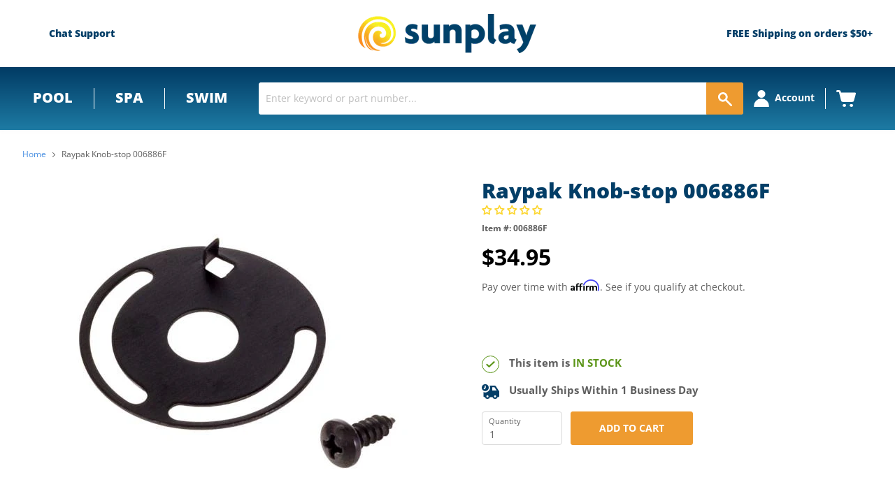

--- FILE ---
content_type: text/html; charset=utf-8
request_url: https://app.livesupporti.com/CometUtil/ClientResponseHandler.ashx?accId=0f1cd82f-9e7b-4247-89d6-e4ba3314a416&isMessage=false&clrVersion=01d71b79-b5c3-44d0-9f35-d88c0c655cf4&rnd=u4a2q2u8l8y5c0m9l0k1n1g5u9f3f5w3&page=https%3A%2F%2Fsunplay.com%2Fproducts%2Fraypak-knob-stop-006886f&isMobile=false&os=&refPage=&command=initialize
body_size: 2275
content:
{"connect" : true, "accountID" : 114913, "offlineFormRedirectUrl" : "", "hideOfflineMsgBar" : false, "showPageForClient" : true, "showChatOnlyInPopup" : false, "allowSocialSignin" : false, "additionalData" : false, "askForNameOffline" : false, "additionalDataEmail" : false, "additionalDataPhone" : false, "hideLogo" : false, "showAgentsCount" : false, "showAgentPhoto" : false, "showOnLeftSide" : true, "showAccountLogo" : true, "showChatVote" : true, "showGroups" : false, "allowPopup" : false, "dontEncodeMessages" : false, "enableEmoticons" : false, "enableSendFiles" : true, "enableSendChatTranscriptByVisitors" : false, "enableMessageSneakPeek" : true, "enableChatHistoryForSessionOnly" : false, "chatHistoryRetentionInterval" : 0, "colorSettings" : "11a3f716-e49d-4d9f-9e7b-a4d5d4eec7a4$%23033F67#%231C77A0#100#100#false#%231B68FF#%23FFFFFF#false#false#%23EE9B30#%23EE9B30#%23FE6700#%23FFFFFF#%23033E67#%231C77A0#%23FFFFFF#%23FFFFFF#%23F6F6F6#%23F6F6F6#%232A2C2D#%23F6F6F6#%239C9C9C#%23E6F5FD#%23E6F5FD#%232E2E2E#%23E6F5FD#%23FFFFFF#%23FFFFFF#%23FFFFFF#%232E2E2E#%23F2F2F2#%232E2E2E#%235DB2FE#%230E457B#%23FFFFFF#255%2C255%2C255#%23F0F0F0#%23777777#%23FFFFFF#%23EE9B30#%23120000#%2324A65A#%2324A65A#%23F04E3C#%23FFFFFF#%23CF4636#%23FFFFFF#%232A2C2D#%238396A8#%23FFFFFF#%23FFFFFF#false#%231B68FF#%23EE9B30#%23EE9B30#205#38#380#580#%23EE9B30#%23EE9B30#%232A2C2D#%23EE9B30#%23EE9B30#%23777777###########%23FFFFFF#17#15#15#15#9#9#15#9#9#15#false#15#%23FFFFFF#%23FFFFFF#%23FFFFFF#%23FFFFFF#%23EE9B30#%23EE9B30#%23FFFFFF#false#%23033E67#%231C77A0#%23B3B3B3#%23B3B3B3#%23B3B3B3#%23B3B3B3#%23B3B3B3#%23B3B3B3#%23B3B3B3#%23EE9B30#%23EE9B30#false", "uid" : "221580d869ca414abd701d8f62c16869", "agentsCount" : 0, "agentIds" : {},"visitorInfo":{"AccountId":114913,"AccountCode":"0f1cd82f-9e7b-4247-89d6-e4ba3314a416","IP":"3.144.199.43","Nickname":"You","NameVisibleToAgent":"Client 83047","Email":null,"Phone":null,"SessionId":"221580d869ca414abd701d8f62c16869","UserAgent":"Mozilla/5.0 (Macintosh; Intel Mac OS X 10_15_7) AppleWebKit/537.36 (KHTML, like Gecko) Chrome/131.0.0.0 Safari/537.36; ClaudeBot/1.0; +claudebot@anthropic.com)","BrowserName":"Chrome","BrowserVersion":"143.0","Platform":"","Referrer":"","Country":null,"City":null,"CountryCode":null,"Host":null,"GroupId":0,"FacebookId":null,"Gender":null,"Returning":false}}

--- FILE ---
content_type: text/css
request_url: https://sunplay.com/cdn/shop/t/117/assets/thegenielab.css?v=67168896349722373731726762966
body_size: 1763
content:
.template-collection .usf-zone *{box-sizing:border-box;word-break:auto-phrase}.collection--title{font-size:2.5rem;margin:30px auto;text-align:center}.usf-title a{margin:20px 0 5px;font-size:14px;font-weight:700;color:inherit;text-transform:capitalize;border-bottom:none!important}.usf-grid .usf-sr-product .usf-price-wrapper{font-size:14px!important;font-weight:700!important}.usf-price.usf-has-discount{color:#777!important}.usf-grid .usf-sr-product .usf-price-wrapper .usf-discount{margin-left:0;color:#f25c54!important}.usf-sr-product .usf-price-savings,.usf-results span.jdgm-qa-badge{display:none!important}.usf-grid .usf-sr-product span.jdgm-prev-badge__text,.usf-results .jdgm-prev-badge__text{visibility:visible}.usf-sr-config{border-top:1px solid #eee;border-bottom:1px solid #eee;padding:15px 0}.usf-sr-summary{justify-content:center;display:flex;align-items:center;height:30px}.usf-results h2.productitem--title{min-height:65px}.usf-sr-summary{text-transform:capitalize;grid-gap:10px}li.pagination--active span{font-weight:700}.usf-views{font-size:18px!important}.usf-sr-summary{font-style:italic}.usf-c-slider .usf-c-slider__handle{width:10px;height:18px;border-radius:2px;border:1px solid #D9D9D9}.usf-c-slider__handle-max{margin-left:0!important}.usf-views:before{content:"View As";font-size:14px;display:inline-block;min-width:60px}.usf-sr-config .usf-c-select .usf-c-select__input-value.usf-btn{border:none}.usf-sr-config .usf-c-select .usf-c-select__input-value.usf-btn:after{content:"";margin-top:-3px;border-left:6px solid transparent;border-right:6px solid transparent;border-bottom:6px solid #69727b;border-radius:5px}.usf-facets__body .usf-facet .usf-title .usf-label{text-transform:capitalize}.usf-views .usf-icon-grid:before{content:"\e908";font-family:bc-sf-filter-ico;font-size:16px}.usf-views .usf-icon-list:before{content:"\e907";font-family:bc-sf-filter-ico}.template-collection .usf-zone .usf-label,.template-collection .usf-zone .usf-btn{word-break:break-all}.usf-views button:last-child{margin-top:1px}.usf-list .usf-sr-product{width:100%}.usf-refineby__item{background:unset!important}span.usf-pull-left.usf-icon.usf-icon-equalizer{display:none}.usf-refineby .usf-title .usf-label{margin-left:0!important}.usf-c-select__list{padding-bottom:5px!important;padding-top:5px!important}.usf-refineby__item.usf-pointer.usf-clear{margin-bottom:3px;margin-left:0;padding:0}.usf-c-select__list .usf-c-select__btn.usf-btn:hover{background:#00f;color:#fff;box-shadow:none;transition:unset!important}.usf-popover .usf-body{min-width:174px!important;border-radius:4px;top:37px!important}button.usf-c-select__btn.usf-btn{text-align:left!important;padding:5px 10px}.usf-sr-product__image-container a.button-primary{pointer-events:none;background:#8f8f8f;border:0}.usf-facets__body .usf-facet .usf-title .usf-label{word-break:unset;color:#033e67!important}.productitem--emphasis.multiple-variants .usf-sr-product__image-container .productitem--action a{color:#fff;background-color:#ee9b30!important;border:1px solid #ee9b30!important;cursor:pointer;pointer-events:auto!important}.productitem--emphasis.multiple-variants .usf-sr-product__image-container .productitem--action a:hover{background:#efa544!important;border:1px solid #efa544!important}.productitem--emphasis.multiple-variants .price--compare-at.visible{display:none}.usf-refineby__item.usf-pointer.usf-clear b{word-break:unset;width:154px;display:block}.usf-refineby__item.usf-pointer .usf-btn{word-break:break-all}.usf-refineby__item.usf-pointer.usf-clear{margin-right:0;border-radius:0;overflow:unset}.usf-is--compact .usf-is-product{display:block!important;width:100%!important;font-size:15.4px;color:#00f!important}.usf-is--compact span.usf-highlight{color:#00f;font-weight:400}.usf-is--compact button.usf-is-match.usf-btn{color:#00f}.usf-is--compact button.usf-is-match.usf-btn:hover,.usf-is--compact button.usf-is-match.usf-btn:hover span.usf-highlight,button.usf-title.usf-btn:hover,button.usf-title.usf-btn:hover span.usf-highlight{color:#000!important}.usf-is--compact .usf-is-matches{margin-bottom:3px!important}.usf-is-product.usf-clear:hover{background:#f7f7f7;box-shadow:0 0 0 1px #00000008;position:relative;z-index:2}.usf-popup.usf-is.usf-is--compact,.usf-is--compact .usf-is-content{min-width:unset!important}.productgrid--items .productitem--price .price--main{font-size:20px}li.pagination--active span{font-weight:700;color:#000}.usf-facet-values--List .usf-facet-value .usf-value{display:none}.usf-facet-values--List .usf-facet-value.usf-selected{color:#333!important;font-weight:400!important}.usf-zone .usf-facets .usf-label,.usf-zone .usf-facets .usf-btn{color:#333!important}.usf-is--compact .usf-is-matches.usf-is-pages .usf-title{box-shadow:0 1px #0000000d;text-transform:uppercase;background:#f5f5f5;text-align:left;padding:5px 10px 4px;color:#a0a0a0!important;margin:0;font-size:12px;font-weight:400!important}.template-search span.usf-sr-summary{position:relative;lefT:-59px;z-index:-1}.template-search .usf-c-select{visibility:hidden}.usf-list .usf-sr-product .usf-info-column .usf-vendor{margin:5px 0;font-weight:700}.usf-list a.usf-sr-product:hover{border-radius:4px;box-shadow:0 0 10px #0000001a;border-top:1px solid transparent}.usf-list a.usf-sr-product{padding:.5rem 1rem 1rem;margin-bottom:30px;border-top:1px solid #e8e9eb}.usf-list a.usf-sr-product:first-child{border-top:0}.usf-popup.usf-is.usf-is--compact:before{right:0;top:-5px!important;left:20px!important;width:10px!important;height:10px!important}.template-collection p.bc-sf-filter-product-item-vendor{display:none}@media only screen and (min-width: 1260px){.productgrid--items .productitem--image img.lozad{height:189px}}@media only screen and (min-width: 1024px) and (max-width:1240px){.usf-popup.usf-is.usf-is--compact{left:360px!important}.usf-popup.usf-is.usf-is--compact:before{right:0;top:-5px;left:20px;width:10px;height:10px}}@media only screen and (max-width: 1023px){.usf-popup.usf-is.usf-is--compact:before{right:0;top:-5px;left:20px;width:10px;height:10px}}.usf-is-product.usf-clear{overflow:visible;border-bottom:1px solid #f5f5f5;padding-top:10px!important;padding-bottom:8px!important}.usf-is--compact .usf-is-side{border:0!important}.usf-popup.usf-is.usf-is--compact.usf-is--left:before{box-shadow:2px -2px 3px #0000001a;width:10px!important;height:10px!important;left:20px!important;right:0;top:-5px}button.usf-title.usf-btn,.usf-is--compact button.usf-is-match.usf-btn{font-size:14px}button.usf-title.usf-btn,.usf-is--compact button.usf-is-match.usf-btn{font-size:14px;line-height:15px}.usf-is--compact button.usf-is-match.usf-btn{padding:2px 10px}.usf-is-viewall{background:#fff}.usf-is-viewall:hover{background:#f5f5f5}.usf-is-viewall button{font-size:12px!important;color:#a0a0a0!important;text-transform:uppercase!important}.usf-is--compact .usf-is-list{margin:0!important;padding:5px}.usf-is--compact .usf-is-product .usf-price-wrapper{margin-top:0!important}.usf-is--compact .usf-is-matches{border-top:0!important}.usf-popup.usf-is.usf-is--compact.usf-is--left:before{background-color:var(--usf-primary-bg-color);box-shadow:2px -2px 3px #0000001a;width:10px;height:10px!important;left:20px;right:0;top:-5px}.usf-is--compact .usf-is-matches>.usf-title{color:#fff!important;opacity:1!important;font-weight:700;background:#ee9b30;z-index:9999;position:relative;margin:0;box-shadow:0 1px #0000000d;text-transform:uppercase;text-align:left;padding:5px 10px 4px!important;color:#a0a0a0;margin:0!important;font-size:12px}.usf-is--compact .usf-is-side,.usf-is--compact .usf-is-matches.usf-is-products{width:100%!important}.usf-is--compact .usf-is-content{overflow:hidden;display:flex;flex-direction:column-reverse}.usf-is--compact .usf-is-product .usf-img-wrapper{width:70px!important;max-height:70px!important}.usf-is-matches.usf-is-suggestions{display:none}.usf-is--compact .usf-is-product .usf-price{display:inline-block;color:#000!important;font-size:14px;font-weight:700;line-height:15.4px}.usf-is--compact .usf-is-product .usf-sku{font-size:11.9px;margin-top:4px;margin-bottom:5px;color:#a6a6a6!important}.template-collection .usf-zone .usf-label,.template-collection .usf-zone .usf-btn{word-break:break-word}body.template-search:not(.usf-mobile) .usf-facets{transform:translateY(0)}.template-search .productgrid--masthead{display:none}.template-search h1.search-result-header{font-size:20px}.template-search .usf-general form.usf-sr-inputbox{display:none}.usf-sr-config__mobile-filters-wrapper .usf-filters>button{color:#fff!important}body.template-collection-sub-category h1.collection--title{text-align:center!important;margin-bottom:0}#sub-category-page .productgrid--masthead{margin-bottom:0}body:not(.usf-horz-layout) .usf-facets:not(.usf-facets--mobile) .usf-facet-values{padding-right:0!important}.productgrid--items .usf-no-image .productitem--image img.lozad{height:auto}@media only screen and (min-width: 961px){.productgrid--masthead .collection--information:first-child{margin-left:18%}}@media screen and (min-width: 1024px){.template-collection-sub-category .collection--image.pool-equipment{height:0;margin:0}}@media only screen and (min-width: 961px) and (max-width: 1300px){button.usf-btn{font-size:13px!important}}@media only screen and (min-width: 961px){body:not(.usf-mobile) .usf-facets{transform:translateY(-120px)}.collection--information:first-child{margin-left:26%}.usf-facets{width:15.22%!important}.usf-sr-container{width:84.5%!important}.collection--title{text-align:left;margin-top:0}.usf-facets{margin-top:-68px}.usf-facet .usf-title .usf-label{cursor:pointer;font-family:Open Sans,sans-serif!important;color:#033e67!important;padding-left:15px}.usf-facet .usf-pm{right:unset;top:calc(50% - 5px);left:0}}@media (max-width: 960px){.template-collection .usf-scrollbar::-webkit-scrollbar{-webkit-appearance:none;width:5px!important}.collection--title{text-align:left!important}body .productgrid--sidebar{display:none}}@media only screen and (min-width: 767px) and (max-width: 960px){.usf-sr-container{width:62%!important;float:left;padding-left:30px}.usf-facets{width:38%!important;float:left}.usf-facet .usf-title .usf-label{cursor:pointer;word-break:auto-phrase}}@media only screen and (max-width: 767px){.usf-is--compact .usf-is-product .usf-img-wrapper+div{max-width:70%!important}.usf-is--compact .usf-is-product{display:inline-block!important}button.usf-view.usf-btn.usf-icon{color:#000!important}.template-search .usf-mobile .usf-sr-config .usf-c-select .usf-c-select__input-value.usf-btn{visibility:hidden}.template-collection button.usf-c-select__input-value.usf-btn{color:#000!important}.usf-no-scroll body:before{position:absolute;top:0;left:0;content:"";background:#000000c2;width:100%;height:100%;z-index:10000}.usf-mobile .usf-is.usf-popup.usf-is--compact{margin:0 10px;width:calc(100% - 20px)!important;max-width:100%!important}.usf-mobile .usf-is--compact .usf-is-inputbox{margin:0 -27px!important;background:#fff!important}.usf-popup.usf-is.usf-is--compact{top:0!important}.usf-mobile .usf-is--compact .usf-is-inputbox{height:50px!important}.bc-sf-search-suggestion-mobile-top-panel{display:none!important}.usf-mobile .usf-is--compact .usf-is-inputbox input{border:0!important;border-radius:unset!important}.usf-mobile .usf-is--compact .usf-is-inputbox .usf-close{border-right:1px solid #f2f2f2}.usf-popup.usf-is.usf-is--compact,.usf-is--compact .usf-is-content{max-width:100%!important}.usf-is--compact button.usf-is-match.usf-btn{padding:6px 10px;border-bottom:1px solid #eee}.usf-mobile .usf-is--compact .usf-is-matches>.usf-title{text-align:center;padding:6px 0!important;background:#e7a851!important;font-size:12px!important}.usf-is-content::-webkit-scrollbar{width:5px!important}.usf-mobile .usf-is--compact .usf-is-inputbox{padding:0 23px!important}.template-search span.usf-sr-summary{position:static;z-index:2;display:flex;justify-content:flex-start}.usf-c-select__list button.usf-c-select__btn.usf-btn{color:#000}.usf-sr-config__mobile-filters-wrapper{justify-content:center;background:#000}.usf-is--compact .usf-is-matches.usf-is-pages .usf-title{color:#fff!important}.usf-sr-config__mobile-filters-wrapper .usf-filters{border:0!important}.bc-sf-search-container{margin-bottom:0!important}}.site-main{min-height:1000px}
/*# sourceMappingURL=/cdn/shop/t/117/assets/thegenielab.css.map?v=67168896349722373731726762966 */


--- FILE ---
content_type: application/javascript; charset=utf-8
request_url: https://app.cpscentral.com/vendor_product.ashx?value=check_site_shopify_app&cps_site_version=sunplay-store.myshopify.com&callback=callback&callback=jQuery32101661995298335568_1768551829549&_=1768551829550
body_size: -34
content:
callback,jQuery32101661995298335568_1768551829549({"response": { "status":" 1 "}  })

--- FILE ---
content_type: application/javascript; charset=utf-8
request_url: https://app.cpscentral.com/vendor_product.ashx?value=get_warranty_shopify_app&variant=6880698695715&shop=sunplay-store.myshopify.com&newStarVar=&newPriceVar=&year=&callback=callback&callback=jQuery32101661995298335568_1768551829549&_=1768551829551
body_size: 3
content:
callback,jQuery32101661995298335568_1768551829549({"response": { "status":"success", "data": [ ], "wording_data": [ ]} })